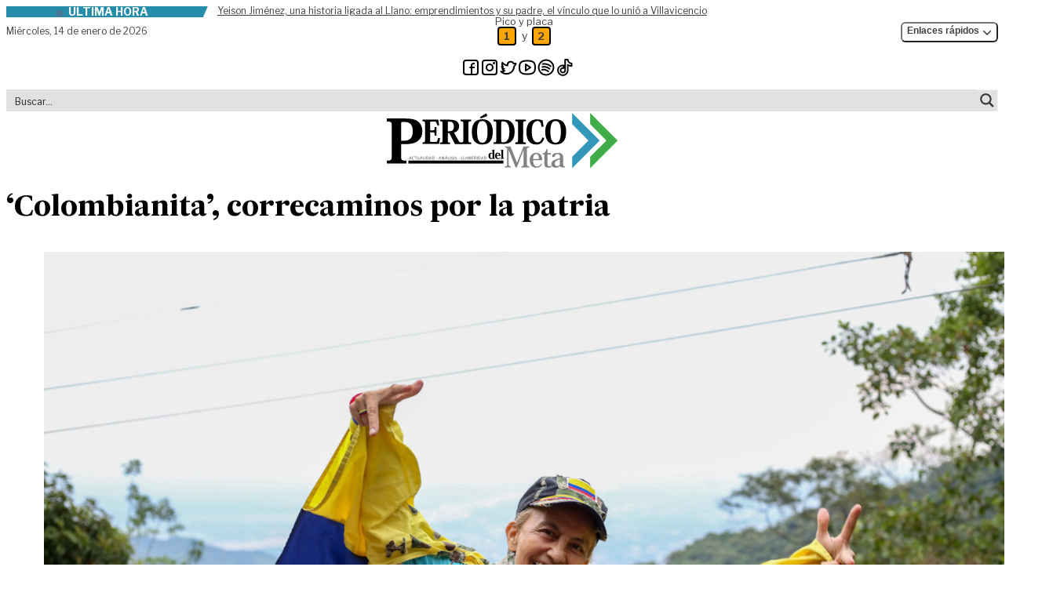

--- FILE ---
content_type: image/svg+xml
request_url: https://periodicodelmeta.com/wp-content/themes/pdm/theme/assets/img/brand-dark.svg
body_size: 2722
content:
<?xml version="1.0" encoding="UTF-8"?>
<!-- Generator: Adobe Illustrator 25.4.1, SVG Export Plug-In . SVG Version: 6.00 Build 0)  -->
<svg version="1.1" id="Layer_1" xmlns="http://www.w3.org/2000/svg" xmlns:xlink="http://www.w3.org/1999/xlink" x="0px" y="0px" viewBox="0 0 353.5 88.2" style="enable-background:new 0 0 353.5 88.2;" xml:space="preserve">
<rect x="35.9" y="73.6" width="142.8" height="4.5"/>
<g>
	<path d="M3.6,73.8c6.6,0,7.4-1.1,7.4-7.7V22.8c0-6.7-0.7-7.7-7.4-7.7v-4.4h27.5c9.4,0,15,1.3,19.2,4.4c4.1,3.1,6.6,8,6.6,14.2   c0,6.4-2,11.5-6.4,14.8c-4.2,3.3-10,5-20.9,5h-4.7v17c0,6.7,0.4,7.7,8.1,7.7v4.3H3.6V73.8z M29.6,43.9c9.9,0,12.9-5.9,12.9-14.2   c0-13-8-13.8-12.5-13.8h-3c-1.8,0-2.1,0.9-2.1,5v23H29.6z"/>
	<path d="M81.9,48.8H57v-2.3c3.5,0,3.9-0.6,3.9-4.2V19c0-3.6-0.4-4.2-3.9-4.2v-2.4h23.7l1.5,8.5h-3c-1.2-5.3-1.8-5.7-4.5-5.7h-4.4   c-1.5,0-1.7,0.4-1.7,2.2v11.1h4.1c2.1,0,2.6-0.7,2.6-4.9h2.9v12.8h-2.9c0-4.7-0.4-5.1-2.6-5.1h-4.1v12.4c0,2,0.4,2.2,1.4,2.2h5.9   c2.8,0,3.3-0.5,4.6-6h3L81.9,48.8z"/>
	<path d="M97.9,12.5c4.9,0,8.1,0.6,10.6,2.5c2.2,1.5,3.6,3.8,3.6,7.3c0,4-2.2,8.1-7.7,9.4l6.4,11.5c1.7,3.1,2.7,3.4,4.4,3.4v2.3   h-9.5l-8.2-16.2H95v9.8c0,3.7,0.2,4.2,3.4,4.2v2.3h-15v-2.3c3.6,0,3.9-0.6,3.9-4.2V19c0-3.6-0.3-4.2-3.9-4.2v-2.4H97.9z M96.3,15.3   c-1.2,0-1.3,0.5-1.3,3v11.5h2.2c5.5,0,7-3.1,7-7.5c0-2.2-0.6-4.1-1.7-5.3c-1-1.1-2.4-1.6-4.5-1.6H96.3z"/>
	<path d="M114.3,46.5c3.8,0,4.1-0.6,4.1-4.2V19c0-3.6-0.3-4.2-4.1-4.2v-2.4h15.9v2.4c-3.8,0-4.1,0.5-4.1,4.2v23.4   c0,3.6,0.3,4.2,4.1,4.2v2.3h-15.9V46.5z"/>
	<path d="M135.6,45.3c-2.7-2.9-4.4-7.5-4.4-14.6c0-8.7,2.9-18.9,15.7-18.9c13.9,0,15.8,11.8,15.8,18.9c0,7.1-1.7,11.7-4.4,14.6   c-2.8,3-6.6,4.3-11.4,4.3C143,49.6,138.8,48.7,135.6,45.3 M139.1,30.7c0,7.2,1,16.3,7.8,16.3c7,0,7.9-9.3,7.9-16.3   c0-7.6-0.9-16.3-7.8-16.3C140,14.3,139.1,23,139.1,30.7"/>
	<path d="M163.9,48.8v-2.3c3.6,0,4-0.6,4-4.2V19c0-3.6-0.3-4.2-4-4.2v-2.4H179c5.7,0,9.3,1.3,12,4.1c3.1,3.1,4.5,7.9,4.5,13.6   c0,17.2-10.7,18.7-17.4,18.7H163.9z M177,15.1c-1.4,0-1.6,0.4-1.6,2.8v25c0,3,0.2,3.4,1.8,3.4h1.3c4.4,0,9.1-3,9.1-15.4   c0-8.1-1.9-15.8-8.7-15.8H177z"/>
	<path d="M196.4,46.5c3.8,0,4.1-0.6,4.1-4.2V19c0-3.6-0.3-4.2-4.1-4.2v-2.4h15.9v2.4c-3.8,0-4.1,0.5-4.1,4.2v23.4   c0,3.6,0.3,4.2,4.1,4.2v2.3h-15.9V46.5z"/>
	<path d="M236,23.2c-0.9-5-1.7-8.8-6.3-8.8c-7.7,0-8.5,10.5-8.5,15.6c0,13.2,4.8,16.4,8.4,16.4c4,0,6.3-3.3,7.5-7.3l2.9,0.7   c-2,8.2-7.6,9.9-11.8,9.9c-12.3,0-15-9.9-15-19.1c0-11.8,5.4-18.7,16.1-18.7c2.9,0,5.8,0.6,8.4,1.7c0.3,2.8,0.7,5.9,1.3,9.1   L236,23.2z"/>
	<path d="M245.8,45.3c-2.7-2.9-4.4-7.5-4.4-14.6c0-8.7,2.9-18.9,15.7-18.9c13.9,0,15.8,11.8,15.8,18.9c0,7.1-1.7,11.7-4.4,14.6   c-2.8,3-6.6,4.3-11.4,4.3C253.2,49.6,248.9,48.7,245.8,45.3 M249.2,30.7c0,7.2,1,16.3,7.8,16.3c7,0,7.9-9.3,7.9-16.3   c0-7.6-0.9-16.3-7.8-16.3C250.2,14.3,249.2,23,249.2,30.7"/>
	<path d="M208.7,52.6h8.6v1.7c-3.1,0-3.3,0.3-3.3,3.5v20.8c0,3.1,0.3,3.5,3.3,3.5v1.7h-11.7v-1.7c3,0,3.2-0.4,3.2-3.5V58.2h-0.1   l-10,25.8H197l-10.3-25.9h-0.1v20.5c0,3.1,0.3,3.5,3.1,3.5v1.7H181v-1.7c3,0,3.2-0.4,3.2-3.5v-21c0-3-0.2-3.3-3.3-3.3v-1.7h8.4   l9.7,24.3h0.1L208.7,52.6z"/>
	<path d="M236.8,79.2c-1.9,3.5-4.8,5.1-8.5,5.1c-5.1,0-10.2-2.5-10.2-11.6c0-5.4,3-10.6,9.7-10.6c7.7,0,9.1,7,9.1,10.9h-13.7   c0,2.8,0.4,5.1,1.5,6.9c1,1.6,2.7,2.6,4.5,2.6c2.9,0,5.1-1.8,6.1-4L236.8,79.2z M232,71.3c0-2.4-0.4-7.5-4.2-7.5   c-2,0-4.4,1.6-4.6,7.5H232z"/>
	<path d="M237.3,64.4V63c3.3-0.3,4.9-2.2,6.1-6.7h1.5v6.3h5.3v1.8h-5.3v14.2c0,2.6,0.8,3.6,2.4,3.6c1.1,0,2-0.4,3.1-1.1l0.9,1.4   c-1.4,1.2-3,1.8-5.4,1.8c-2.9,0-5.7-1.2-5.7-5.7V64.4H237.3z"/>
	<path d="M263.6,68.3c0-3.2-1.3-4.5-3.6-4.5c-2.2,0-3.4,1.3-4.2,3.3c-0.3,0.9-0.9,1.4-2.2,1.4s-1.8-0.8-1.8-1.7   c0-2.1,2.6-4.7,8.5-4.7c4.3,0,8.1,1.1,8.1,7.1v10.1c0,2.2,0.5,3,1.3,3c0.5,0,0.9-0.1,1.2-0.3l0.3,1.4c-1,0.4-2,0.6-3.7,0.6   c-2.1,0-3.2-0.8-3.7-2.3h-0.2c-1.5,1.5-3.3,2.6-6.6,2.6c-3.1,0-6.3-1.8-6.3-5.6c0-2.2,0.9-3.9,3-5.2c1.6-1,3.9-1.9,6.9-2.6l2.8-0.7   V68.3z M263.6,71.8c-3.8,1.1-7.8,2.7-7.8,6.2c0,3.3,2.1,3.9,3.5,3.9c1.9,0,3.3-1.1,4.2-2.1V71.8z"/>
	<path d="M162.3,62.7v-2.5c0-1.2-0.1-1.4-1.1-1.4v-0.7c1.1-0.1,2.3-0.4,3.4-0.9l0.3,0.1v11.7c0,1.2,0.1,1.3,0.9,1.3v0.7   c-0.6,0-2.2,0-3.2,0.3l-0.2-0.1l-0.1-0.9h0c-0.4,0.5-1.1,1-2.3,1c-2.2,0-3.8-1.6-3.8-4.8c0-2.4,1.1-4.6,4-4.6   C161.2,61.9,161.8,62.3,162.3,62.7L162.3,62.7z M162.3,63.9c-0.3-0.5-0.8-1.1-1.5-1.1c-1.6,0-1.8,2.3-1.8,3.8   c0,2.4,0.8,3.7,1.8,3.7c0.7,0,1.2-0.5,1.5-1.1V63.9z"/>
	<path d="M174.3,69.1c-0.9,1.6-2.2,2.2-3.8,2.2c-2.9,0-4.6-1.6-4.6-4.9c0-2.3,1.2-4.6,4.3-4.6c3.9,0,4.1,3.8,4.1,4.7h-5.6   c0,1.2,0.2,2.1,0.6,2.8c0.4,0.6,1.1,1,1.7,1c1.4,0,2.2-1,2.5-1.6L174.3,69.1z M171.7,65.8c0-1.1-0.1-3.1-1.4-3.1   c-1.2,0-1.5,1.7-1.6,3.1H171.7z"/>
	<path d="M174.5,70.4c1.1,0,1.1-0.2,1.1-1.5v-8.7c0-1.2-0.1-1.4-1.1-1.4v-0.7c1-0.1,2.2-0.4,3.5-0.9l0.3,0.1v11.5   c0,1.2,0.1,1.5,1,1.5v0.7h-4.8V70.4z"/>
	<polygon points="152.8,3 154.5,7 144.5,10.7 143.5,8.6  "/>
	<path d="M39.8,72l-0.4-1.2h-1.6L37.4,72h-0.9l1.8-4.5h0.8l1.7,4.5H39.8z M38.6,68.5L38,70.2h1.1L38.6,68.5z"/>
	<path d="M43.1,72.2c-1.5,0-2.1-0.9-2.1-2.4c0-1.2,0.5-2.3,2.1-2.3c0.4,0,0.8,0.1,1.2,0.2L44,68.4c-0.3-0.1-0.6-0.2-0.9-0.2   c-0.9,0-1.2,0.6-1.2,1.6c0,1.1,0.3,1.7,1.1,1.7c0.4,0,0.6-0.1,1-0.3l0.3,0.7C44,72.1,43.6,72.2,43.1,72.2"/>
	<polygon points="46.6,68.3 46.6,72 45.8,72 45.8,68.3 44.5,68.3 44.5,67.6 47.8,67.6 47.8,68.3  "/>
	<path d="M50.3,72.2c-1.3,0-1.9-0.6-1.9-1.8v-2.8h0.9v2.7c0,1,0.5,1.2,1,1.2c0.5,0,0.9-0.3,0.9-1.2v-2.7h0.9v2.8   C52.1,71.6,51.5,72.2,50.3,72.2"/>
	<path d="M56.1,72l-0.4-1.2h-1.6L53.7,72h-0.9l1.8-4.5h0.8L57,72H56.1z M54.9,68.5l-0.6,1.6h1.1L54.9,68.5z"/>
	<polygon points="57.7,72 57.7,67.6 58.5,67.6 58.5,71.3 60.4,71.3 60.4,72  "/>
	<rect x="60.8" y="67.6" width="0.9" height="4.5"/>
	<path d="M64.1,72h-1.5v-4.5h1.5c1.4,0,2.1,0.6,2.1,2.2C66.2,71.4,65.6,72,64.1,72 M64.1,68.3h-0.6v3.1h0.6c0.7,0,1.2-0.3,1.2-1.6   C65.3,68.4,64.8,68.3,64.1,68.3"/>
	<path d="M70,72l-0.4-1.2H68L67.5,72h-0.9l1.8-4.5h0.8l1.7,4.5H70z M68.8,68.5l-0.6,1.6h1.1L68.8,68.5z"/>
	<path d="M73,72h-1.5v-4.5H73c1.4,0,2.1,0.6,2.1,2.2C75.1,71.4,74.5,72,73,72 M73,68.3h-0.6v3.1h0.6c0.7,0,1.2-0.3,1.2-1.6   C74.2,68.4,73.7,68.3,73,68.3"/>
	<rect x="77.2" y="70.2" width="2" height="0.6"/>
	<path d="M84.3,72l-0.4-1.2h-1.6L81.9,72H81l1.8-4.5h0.8l1.7,4.5H84.3z M83.2,68.5l-0.6,1.6h1.1L83.2,68.5z"/>
	<polygon points="88.3,72 86.8,68.6 86.8,72 85.9,72 85.9,67.6 87.2,67.6 88.8,71 88.8,67.6 89.6,67.6 89.6,72  "/>
	<path d="M93.6,72l-0.4-1.2h-1.6L91.2,72h-0.9l1.8-4.5h0.8l1.7,4.5H93.6z M92.3,67.3h-0.5l0.7-0.8h0.8L92.3,67.3z M92.4,68.5   l-0.6,1.6H93L92.4,68.5z"/>
	<polygon points="95.2,72 95.2,67.6 96.1,67.6 96.1,71.3 97.9,71.3 97.9,72  "/>
	<rect x="98.3" y="67.6" width="0.9" height="4.5"/>
	<path d="M101.3,72.2c-0.4,0-1-0.1-1.3-0.2l0.3-0.7c0.3,0.1,0.7,0.3,1.1,0.3c0.6,0,0.9-0.1,0.9-0.6c0-0.5-0.5-0.6-1.1-0.8   c-0.6-0.2-1.2-0.5-1.2-1.3c0-0.9,0.9-1.2,1.7-1.2c0.3,0,0.9,0.1,1.3,0.2l-0.3,0.7c-0.3-0.1-0.6-0.3-1-0.3c-0.6,0-0.8,0.3-0.8,0.6   c0,0.4,0.4,0.5,0.9,0.7c0.6,0.2,1.4,0.5,1.4,1.5C103.1,72,102.2,72.2,101.3,72.2"/>
	<rect x="104" y="67.6" width="0.9" height="4.5"/>
	<path d="M107,72.2c-0.4,0-1-0.1-1.3-0.2l0.3-0.7c0.3,0.1,0.7,0.3,1.1,0.3c0.6,0,0.9-0.1,0.9-0.6c0-0.5-0.5-0.6-1.1-0.8   c-0.6-0.2-1.2-0.5-1.2-1.3c0-0.9,0.9-1.2,1.7-1.2c0.3,0,0.9,0.1,1.3,0.2l-0.3,0.7c-0.3-0.1-0.6-0.3-1-0.3c-0.6,0-0.8,0.3-0.8,0.6   c0,0.4,0.4,0.5,0.9,0.7c0.6,0.2,1.4,0.5,1.4,1.5C108.8,72,107.9,72.2,107,72.2"/>
	<rect x="110.9" y="70.2" width="2" height="0.6"/>
	<polygon points="115.2,72 115.2,67.6 116.1,67.6 116.1,71.3 117.9,71.3 117.9,72  "/>
	<polygon points="118.4,72 118.4,67.6 119.3,67.6 119.3,71.3 121.1,71.3 121.1,72  "/>
	<path d="M124.5,72l-0.4-1.2h-1.6l-0.4,1.2h-0.9l1.8-4.5h0.8l1.7,4.5H124.5z M123.3,68.5l-0.6,1.6h1.1L123.3,68.5z"/>
	<polygon points="128.5,72 126.9,68.6 126.9,72 126.1,72 126.1,67.6 127.4,67.6 128.9,71 128.9,67.6 129.8,67.6 129.8,72  "/>
	<polygon points="130.9,72 130.9,67.6 133.5,67.6 133.5,68.3 131.7,68.3 131.7,69.4 133.4,69.4 133.4,70.1 131.7,70.1 131.7,71.4    133.6,71.4 133.6,72  "/>
	<path d="M137.1,72l-1.4-1.9h-0.2V72h-0.9v-4.5h1.7c0.7,0,1.5,0.2,1.5,1.3c0,0.6-0.3,1.2-1.1,1.3l1.4,1.9H137.1z M136.4,68.3h-0.8   v1.3h0.8c0.4,0,0.6-0.3,0.6-0.6C136.9,68.5,136.8,68.3,136.4,68.3"/>
	<rect x="138.8" y="67.6" width="0.9" height="4.5"/>
	<path d="M142.1,72h-1.5v-4.5h1.5c1.4,0,2.1,0.6,2.1,2.2C144.2,71.4,143.6,72,142.1,72 M142.1,68.3h-0.6v3.1h0.6   c0.7,0,1.2-0.3,1.2-1.6C143.3,68.4,142.8,68.3,142.1,68.3"/>
	<path d="M148,72l-0.4-1.2H146l-0.4,1.2h-0.9l1.8-4.5h0.8l1.7,4.5H148z M146.8,68.5l-0.6,1.6h1.1L146.8,68.5z"/>
	<path d="M151,72h-1.5v-4.5h1.5c1.4,0,2.1,0.6,2.1,2.2C153.1,71.4,152.5,72,151,72 M151,68.3h-0.6v3.1h0.6c0.7,0,1.2-0.3,1.2-1.6   C152.2,68.4,151.7,68.3,151,68.3"/>
	<polygon points="281.9,2.4 281.9,19.2 306.3,43.7 281.9,68.1 281.9,85 281.9,85 323.2,43.7  "/>
	<polygon points="308.9,2.4 308.9,19.2 333.3,43.7 308.9,68.1 308.9,85 308.9,85 350.2,43.7  "/>
</g>
</svg>